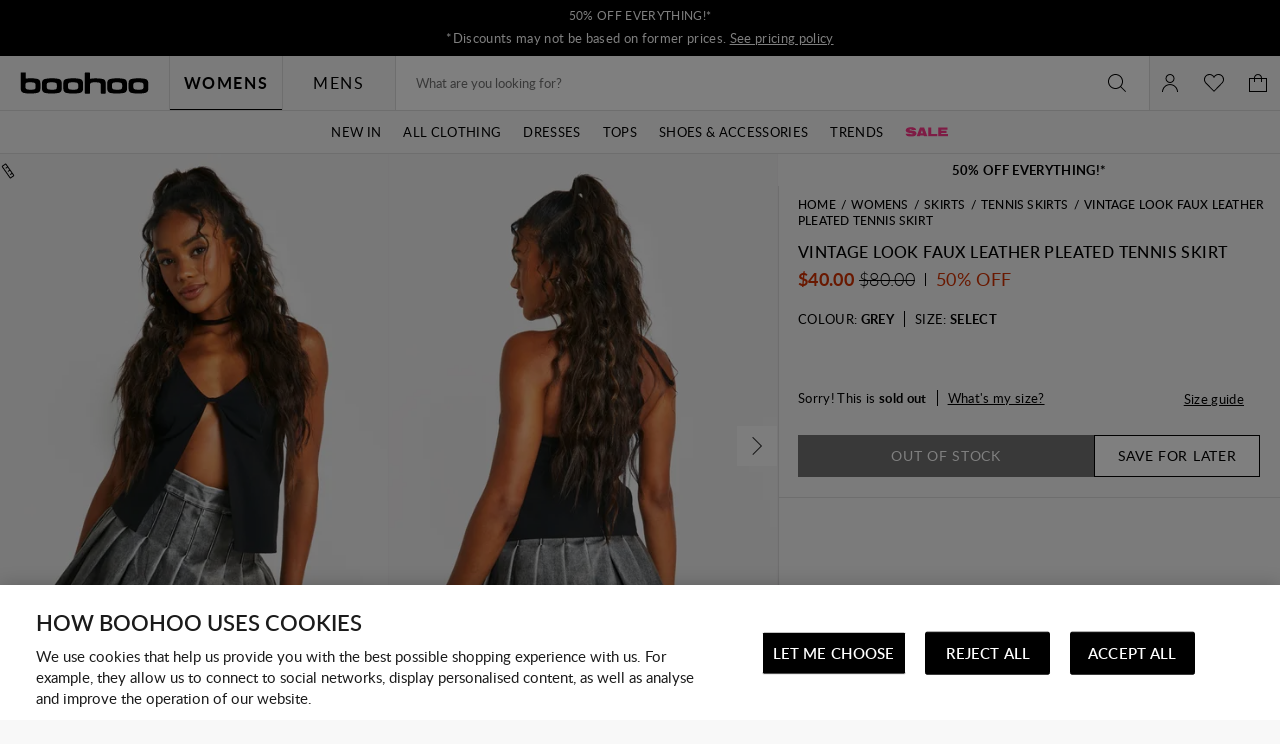

--- FILE ---
content_type: text/javascript; charset=utf-8
request_url: https://e.cquotient.com/recs/bbdt-boohoo-NA/ML-Engine?callback=CQuotient._callback0&_=1769506338364&_device=mac&userId=&cookieId=abRlcBYSl1mv3C8kqq5jI2MWvE&emailId=&anchors=id%3A%3A%7C%7Csku%3A%3A%7C%7Ctype%3A%3A%7C%7Calt_id%3A%3A&slotId=category-recommendations-pdp&slotConfigId=PDP_Einstein_Recommendations&slotConfigTemplate=slots%2Frecommendation%2Fpredictiverecommendations.isml&ccver=1.03&realm=BBDT&siteId=boohoo-NA&instanceType=prd&v=v3.1.3&json=%7B%22userId%22%3A%22%22%2C%22cookieId%22%3A%22abRlcBYSl1mv3C8kqq5jI2MWvE%22%2C%22emailId%22%3A%22%22%2C%22anchors%22%3A%5B%7B%22id%22%3A%22%22%2C%22sku%22%3A%22%22%2C%22type%22%3A%22%22%2C%22alt_id%22%3A%22%22%7D%5D%2C%22slotId%22%3A%22category-recommendations-pdp%22%2C%22slotConfigId%22%3A%22PDP_Einstein_Recommendations%22%2C%22slotConfigTemplate%22%3A%22slots%2Frecommendation%2Fpredictiverecommendations.isml%22%2C%22ccver%22%3A%221.03%22%2C%22realm%22%3A%22BBDT%22%2C%22siteId%22%3A%22boohoo-NA%22%2C%22instanceType%22%3A%22prd%22%2C%22v%22%3A%22v3.1.3%22%7D
body_size: 65
content:
/**/ typeof CQuotient._callback0 === 'function' && CQuotient._callback0({"ML-Engine":{"displayMessage":"ML-Engine","recs":[],"recoUUID":"d4205596-dd7d-43fb-8950-51aa2a751952"}});

--- FILE ---
content_type: text/javascript; charset=utf-8
request_url: https://e.cquotient.com/recs/bbdt-boohoo-NA/Trending-Now?callback=CQuotient._callback1&_=1769506338366&_device=mac&userId=&cookieId=abRlcBYSl1mv3C8kqq5jI2MWvE&emailId=&anchors=id%3A%3A%7C%7Csku%3A%3A%7C%7Ctype%3A%3A%7C%7Calt_id%3A%3A&slotId=einstein-complete-the-look-pdp&slotConfigId=PDP-Recs-Trending-2024&slotConfigTemplate=slots%2Frecommendation%2Fpredictiverecommendations.isml&ccver=1.03&realm=BBDT&siteId=boohoo-NA&instanceType=prd&v=v3.1.3&json=%7B%22userId%22%3A%22%22%2C%22cookieId%22%3A%22abRlcBYSl1mv3C8kqq5jI2MWvE%22%2C%22emailId%22%3A%22%22%2C%22anchors%22%3A%5B%7B%22id%22%3A%22%22%2C%22sku%22%3A%22%22%2C%22type%22%3A%22%22%2C%22alt_id%22%3A%22%22%7D%5D%2C%22slotId%22%3A%22einstein-complete-the-look-pdp%22%2C%22slotConfigId%22%3A%22PDP-Recs-Trending-2024%22%2C%22slotConfigTemplate%22%3A%22slots%2Frecommendation%2Fpredictiverecommendations.isml%22%2C%22ccver%22%3A%221.03%22%2C%22realm%22%3A%22BBDT%22%2C%22siteId%22%3A%22boohoo-NA%22%2C%22instanceType%22%3A%22prd%22%2C%22v%22%3A%22v3.1.3%22%7D
body_size: 1166
content:
/**/ typeof CQuotient._callback1 === 'function' && CQuotient._callback1({"Trending-Now":{"displayMessage":"Trending-Now","recs":[{"id":"HZZ27723","product_name":"Maternity Floral Mesh Lettuce Hem Maxi Dress","image_url":"http://mediahub.boohoo.com/hzz27723_pink_xl_3","product_url":"https://us.boohoo.com/maternity-floral-mesh-lettuce-hem-maxi-dress/HZZ27723.html"},{"id":"HZZ24547","product_name":"Collared Long Sleeve Shirt Dress","image_url":"http://mediahub.boohoo.com/hzz24547_stone_xl_3","product_url":"https://us.boohoo.com/collared-long-sleeve-shirt-dress/HZZ24547.html"},{"id":"HZZ22103","product_name":"Textured Milkmaid Maxi Dress","image_url":"http://mediahub.boohoo.com/hzz22103_olive_xl","product_url":"https://us.boohoo.com/textured-milkmaid-maxi-dress/HZZ22103.html"},{"id":"HZZ26735","product_name":"plus floral lace asymmetric mini dress","image_url":"http://mediahub.boohoo.com/hzz26735_pink_xl_1","product_url":"https://us.boohoo.com/plus-floral-lace-asymmetric-mini-dress/HZZ26735.html"},{"id":"HZZ22235","product_name":"Tailored Hook & Eye Detail Cinched Waist Blazer dress","image_url":"http://mediahub.boohoo.com/hzz22235_white_xl_1","product_url":"https://us.boohoo.com/tailored-hook-eye-detail-cinched-waist-blazer-dress/HZZ22235.html"},{"id":"HZZ22306","product_name":"Satin Structured Bardot Mini Dress","image_url":"http://mediahub.boohoo.com/hzz22306_white_xl_1","product_url":"https://us.boohoo.com/satin-structured-bardot-mini-dress/HZZ22306.html"},{"id":"HZZ21415","product_name":"Plus Chambray Drawstring Wide Leg Trouser","image_url":"http://mediahub.boohoo.com/hzz21415_indigo_xl_1","product_url":"https://us.boohoo.com/plus-chambray-drawstring-wide-leg-trouser/HZZ21415.html"},{"id":"HZZ22541","product_name":"Plus Ruffle Printed Floral Detail Short Sleeve Printed Maxi Dress","image_url":"http://mediahub.boohoo.com/hzz22541_purple_xl","product_url":"https://us.boohoo.com/plus-ruffle-printed-floral-detail-short-sleeve-printed-maxi-dress/HZZ22541.html"},{"id":"HZZ27295","product_name":"Floral Burnout Wrap Mini Dress","image_url":"http://mediahub.boohoo.com/hzz27295_lemon_xl","product_url":"https://us.boohoo.com/floral-burnout-wrap-mini-dress/HZZ27295.html"},{"id":"HZZ24118","product_name":"Floral Crinkle Chiffon Ruffle Maxi Dress","image_url":"http://mediahub.boohoo.com/hzz24118_lemon_xl_1","product_url":"https://us.boohoo.com/floral-crinkle-chiffon-ruffle-maxi-dress/HZZ24118.html"},{"id":"HZZ26720","product_name":"Plus Chiffon Ruffle Maxi Dress","image_url":"http://mediahub.boohoo.com/hzz26720_black_xl_1","product_url":"https://us.boohoo.com/plus-chiffon-ruffle-maxi-dress/HZZ26720.html"},{"id":"HZZ26733","product_name":"plus floral lace drop hem mini dress","image_url":"http://mediahub.boohoo.com/hzz26733_blue_xl_3","product_url":"https://us.boohoo.com/plus-floral-lace-drop-hem-mini-dress/HZZ26733.html"},{"id":"HZZ28027","product_name":"Plus Gold Button Down Blazer Dress","image_url":"http://mediahub.boohoo.com/hzz28027_black_xl_1","product_url":"https://us.boohoo.com/plus-gold-button-down-blazer-dress/HZZ28027.html"},{"id":"HZZ27513","product_name":"Plus Sleeveless Bow Detail Skater Dress","image_url":"http://mediahub.boohoo.com/hzz27513_black_xl","product_url":"https://us.boohoo.com/plus-sleeveless-bow-detail-skater-dress/HZZ27513.html"},{"id":"HZZ28311","product_name":"Plus Polka dot volume skater dress","image_url":"http://mediahub.boohoo.com/hzz28311_black_xl_3","product_url":"https://us.boohoo.com/plus-polka-dot-volume-skater-dress/HZZ28311.html"},{"id":"HZZ24319","product_name":"Plus Long Sleeve Bardot Maxi Dress","image_url":"http://mediahub.boohoo.com/hzz24319_black_xl_2","product_url":"https://us.boohoo.com/plus-long-sleeve-bardot-maxi-dress/HZZ24319.html"},{"id":"HZZ24295","product_name":"Plus Long Sleeve Ruched Side High Neck Shift Dress","image_url":"http://mediahub.boohoo.com/hzz24295_black_xl_1","product_url":"https://us.boohoo.com/plus-long-sleeve-ruched-side-high-neck-shift-dress/HZZ24295.html"},{"id":"HZZ22330","product_name":"Gingham Shirred Detail Drop Waist Midaxi Dress","image_url":"http://mediahub.boohoo.com/hzz22330_stone_xl","product_url":"https://us.boohoo.com/gingham-shirred-detail-drop-waist-midaxi-dress/HZZ22330.html"},{"id":"HZZ29289","product_name":"DSGN Studio Contrast Script Straight Leg Jogger","image_url":"http://mediahub.boohoo.com/hzz29289_blue_xl_3","product_url":"https://us.boohoo.com/dsgn-studio-contrast-script-straight-leg-jogger/HZZ29289.html"},{"id":"HZZ26160","product_name":"Cherry Print Long Sleeve Shirt & Trousers Pyjama Set","image_url":"http://mediahub.boohoo.com/hzz26160_pink_xl_3","product_url":"https://us.boohoo.com/cherry-print-long-sleeve-shirt-trousers-pyjama-set/HZZ26160.html"}],"recoUUID":"45b68006-7506-4d12-a076-b9c0017a7341"}});

--- FILE ---
content_type: text/javascript; charset=utf-8
request_url: https://e.cquotient.com/recs/bbdt-boohoo-NA/viewed-recently?callback=CQuotient._callback2&_=1769506338368&_device=mac&userId=&cookieId=abRlcBYSl1mv3C8kqq5jI2MWvE&emailId=&anchors=id%3A%3A%7C%7Csku%3A%3A%7C%7Ctype%3A%3A%7C%7Calt_id%3A%3A&slotId=recently-viewed-pdp&slotConfigId=pdp-recently-viewed-einstein&slotConfigTemplate=slots%2Frecommendation%2FeinsteinRecentlyViewed.isml&ccver=1.03&realm=BBDT&siteId=boohoo-NA&instanceType=prd&v=v3.1.3&json=%7B%22userId%22%3A%22%22%2C%22cookieId%22%3A%22abRlcBYSl1mv3C8kqq5jI2MWvE%22%2C%22emailId%22%3A%22%22%2C%22anchors%22%3A%5B%7B%22id%22%3A%22%22%2C%22sku%22%3A%22%22%2C%22type%22%3A%22%22%2C%22alt_id%22%3A%22%22%7D%5D%2C%22slotId%22%3A%22recently-viewed-pdp%22%2C%22slotConfigId%22%3A%22pdp-recently-viewed-einstein%22%2C%22slotConfigTemplate%22%3A%22slots%2Frecommendation%2FeinsteinRecentlyViewed.isml%22%2C%22ccver%22%3A%221.03%22%2C%22realm%22%3A%22BBDT%22%2C%22siteId%22%3A%22boohoo-NA%22%2C%22instanceType%22%3A%22prd%22%2C%22v%22%3A%22v3.1.3%22%7D
body_size: 78
content:
/**/ typeof CQuotient._callback2 === 'function' && CQuotient._callback2({"viewed-recently":{"displayMessage":"viewed-recently","recs":[],"recoUUID":"4c7a789a-25df-4ccc-b4ac-4d65e4cd355a"}});